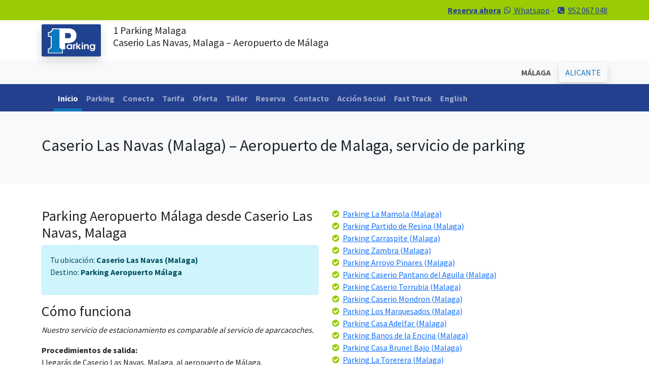

--- FILE ---
content_type: text/html; charset=UTF-8
request_url: https://www.1-parking.es/servicio-de-parking_desde_caserio-las-navas_hasta_el-aeropuerto-de-malaga
body_size: 5809
content:
<!doctype html><html lang="es"><head>
<meta charset="utf-8">
<meta name="viewport" content="width=device-width, initial-scale=1, maximum-scale=1, user-scalable=0">
<title>Parking Desde Caserio Las Navas, Malaga, hasta Aeropuerto de Malaga | 1 Parking.com</title>
<meta name="description" content="¿Irse de vacaciones? Si vives en Caserio Las Navas, Malaga, y quiere un servicio de parking en el aeropuerto de Málaga. 1-Parking.com ¡hazlo lo mejor posible!">
<meta name="keywords" content="Caserio Las Navas, Caserio Las Navas Malaga, malaga parking, parking, malaga, servicio de parking">
<link rel="canonical" href="https://www.1-parking.es/servicio-de-parking_desde_caserio-las-navas_hasta_el-aeropuerto-de-malaga">
<link rel="shortcut icon" href="/img/1parking.ico" type="image/x-icon">
<link rel="stylesheet" type="text/css" href="/bootstrap-5.0.2-dist/css/bootstrap.min.css">
<link rel="preconnect" href="https://fonts.googleapis.com">
<link rel="preconnect" href="https://fonts.gstatic.com" crossorigin>
<link href="https://fonts.googleapis.com/css2?family=Pacifico&family=Source+Sans+Pro:wght@400;600;700&display=swap" rel="stylesheet">
<script>(function(i,s,o,g,r,a,m){i['GoogleAnalyticsObject']=r;i[r]=i[r]||function(){(i[r].q=i[r].q||[]).push(arguments)},i[r].l=1*new Date();a=s.createElement(o),m=s.getElementsByTagName(o)[0];a.async=1;a.src=g;m.parentNode.insertBefore(a,m)})(window,document,'script','//www.google-analytics.com/analytics.js','ga');
ga('create', 'UA-52432079-1', 'auto');
ga('create', 'UA-71829264-1', 'auto', 'clientTracker');
ga('create', 'UA-73769473-1', 'auto', 'parkingTracker');
ga('send', 'pageview');
ga('clientTracker.send', 'pageview');
ga('parkingTracker.send', 'pageview');
</script>
<!-- Google tag (gtag.js) -->
<script async src="https://www.googletagmanager.com/gtag/js?id=G-0D1XPDWGPW"></script>
<script>
  window.dataLayer = window.dataLayer || [];
  function gtag(){dataLayer.push(arguments);}
  gtag('js', new Date());

  gtag('config', 'G-0D1XPDWGPW');
</script></head>
<body>
<div class="container-fluid bg-green text-dark-blue text-end py-2">
    <div class="container">
        <div class="row">
            <div class="col"><div class="row"><div class="container-fluid"><div class="col"><strong><a href="/reserva/parking-corta-estancia-malaga" class="text-dark-blue">Reserva ahora</a></strong> <a href="https://wa.me/34660913012" target="_blank" class="text-dark-blue"><i class="fa fa-whatsapp fa-fw"></i> Whatsapp</a> - <i class="fa fa-phone-square fa-fw"></i> <span><a href="tel:0034952067048" class="text-dark-blue">952 067 048</a></span></div></div></div></div>
         </div>  
    </div>
</div>
<div class="container-fluid py-2">
    <div class="container">
        <div class="row">
            <div class="col-auto"><a href="/"><img src="/img/1-parking.svg" width="117" height="68" alt="1-parking-logo" class="img-fluid shadow"></a></div>
            <div class="col"><h1 class="fs-5">1 Parking Malaga</strong><br>Caserio Las Navas, Malaga – Aeropuerto de Málaga</h1></div>
         </div>  
    </div>
</div>
<div class="container-fluid bg-light py-1">
    <div class="container">
        <div class="row">
            <div class="col text-end">
			            	<button class="btn btn-light text-bold" disabled>MÁLAGA</button>&nbsp;<a href="/alicante/" class="btn btn-light text-blue shadow">ALICANTE</a>
                        </div>
         </div>  
    </div>
</div>
<div class="container-fluid bg-dark-blue text-white">
    <div class="container">
        <div class="row">
             ﻿                <nav class="navbar navbar-expand-lg navbar-dark bg-dark-blue pb-0">
                  <div class="container-fluid">
                    <button class="navbar-toggler" type="button" data-bs-toggle="collapse" data-bs-target="#navbarNav" aria-controls="navbarNav" aria-expanded="false" aria-label="Toggle navigation">
                      <span class="navbar-toggler-icon"></span>
                    </button>
                    <div class="collapse navbar-collapse" id="navbarNav">
                      <ul class="navbar-nav">
<li class="nav-item"><a href="/" class="nav-link active">Inicio</a></li>
<li class="nav-item"><a href="/parking/aeropuerto-malaga" class="nav-link ">Parking</a></li>
<li class="nav-item"><a href="/conecta/malaga-parking" class="nav-link ">Conecta</a></li>
<li class="nav-item"><a href="/tarifa/parking" class="nav-link ">Tarifa</a></li>
<li class="nav-item"><a href="/oferta/aparcamiento-malaga" class="nav-link ">Oferta</a></li>
<li class="nav-item"><a href="/servicio/parking-malaga" class="nav-link ">Taller</a></li>
<li class="nav-item"><a href="/reserva/parking-corta-estancia-malaga" class="nav-link ">Reserva</a></li>
<li class="nav-item"><a href="/contacto" class="nav-link ">Contacto</a></li>
<li class="nav-item"><a href="/accion-social" class="nav-link ">Acci&oacute;n Social</a></li>
<li class="nav-item"><a href="/fast-track" class="nav-link ">Fast Track</a></li>
<li class="nav-item"><a href="https://www.1-parking.com" class="nav-link">English</a></li>
						</ul>
                    </div>
                  </div>
                </nav>		</div>  
    </div>
</div><div class="container-fluid bg-light py-5">
    <div class="container">
        <div class="row">
            <div class="col">
            	<h2>Caserio Las Navas (Malaga) – Aeropuerto de Malaga, servicio de parking</h2>
            </div>
        </div>
    </div>
</div>
<div class="container-fluid py-5">
    <div class="container">   	
        <div class="row">
            <div class="col">
            	<h3>Parking Aeropuerto Málaga desde Caserio Las Navas, Malaga</h3>
                <div class="alert alert-info"><p>Tu ubicación: <strong class="text-bold">Caserio Las Navas (Malaga)</strong><br>
                Destino: <strong class="text-bold">Parking Aeropuerto </strong><strong class="text-bold">Málaga</strong></p></div>
                <h3>Cómo funciona</h3>
                <p><em>Nuestro servicio de estacionamiento es comparable al servicio de aparcacoches.</em></p>
                <p><strong class="text-bold">Procedimientos de salida:</strong> <br>
                Llegarás de Caserio Las Navas, Malaga, al aeropuerto de Málaga.<br>
                Usted deja su automóvil en nuestra ubicación designada lo más cerca posible de la terminal de salida. Por lo tanto, tiene fácil acceso para eliminar el estrés y otros servicios de tránsito.<br>
                Llevaremos su automóvil a nuestras instalaciones de estacionamiento seguro donde estará estacionado durante su ausencia. (3 zonas de estacionamiento disponibles)</p>
                <p><strong class="text-bold">Procedimientos de llegada:</strong><br>
                Llámenos cuando el avión aterrice en el aeropuerto de Málaga. <br>
                Llevaremos nuestro automóvil al mismo lugar donde usted nos lo dejó. <br>
                Volverás a Caserio Las Navas, Malaga, desde el aeropuerto de Málaga en la comodidad.</p>
                <h3>Nuestros precios de parking</h3>
                <p>Usted pensaría que nuestro servicio sería costoso con nuestro servicio extendido, pero de hecho somos mucho más baratos que otros servicios de estacionamiento en el aeropuerto de Málaga y sus alrededores. Claramente, la manera más fácil y cómoda de estacionarse en el aeropuerto de Málaga sería usar el estacionamiento justo al lado de la terminal. Pero, por supuesto, es muy caro. Entonces, nuestra solución es el servicio de aparcacoches. Tendrás la misma experiencia que aparcar en el aeropuerto, pero con un enorme recorte de precio. Lea más sobre nuestras zonas de estacionamiento y precios aquí.</p>
                <p><em class="text-bold">Clientes de Caserio Las Navas, Malaga, Hemos utilizado nuestros servicios de estacionamiento de Málaga en el pasado porque es fácil, cómodo y económico.</em></p>
            </div>
            <div class="col">
            	<i class="fa fa-check-circle fa-fw text-green"></i> <a class="link" href="/servicio-de-parking_desde_la-mamola_hasta_el-aeropuerto-de-malaga">Parking La Mamola (Malaga)</a><br><i class="fa fa-check-circle fa-fw text-green"></i> <a class="link" href="/servicio-de-parking_desde_partido-de-resina_hasta_el-aeropuerto-de-malaga">Parking Partido de Resina (Malaga)</a><br><i class="fa fa-check-circle fa-fw text-green"></i> <a class="link" href="/servicio-de-parking_desde_carraspite_hasta_el-aeropuerto-de-malaga">Parking Carraspite (Malaga)</a><br><i class="fa fa-check-circle fa-fw text-green"></i> <a class="link" href="/servicio-de-parking_desde_zambra_hasta_el-aeropuerto-de-malaga">Parking Zambra (Malaga)</a><br><i class="fa fa-check-circle fa-fw text-green"></i> <a class="link" href="/servicio-de-parking_desde_arroyo-pinares_hasta_el-aeropuerto-de-malaga">Parking Arroyo Pinares (Malaga)</a><br><i class="fa fa-check-circle fa-fw text-green"></i> <a class="link" href="/servicio-de-parking_desde_caserio-pantano-del-aguila_hasta_el-aeropuerto-de-malaga">Parking Caserio Pantano del Aguila (Malaga)</a><br><i class="fa fa-check-circle fa-fw text-green"></i> <a class="link" href="/servicio-de-parking_desde_caserio-torrubia_hasta_el-aeropuerto-de-malaga">Parking Caserio Torrubia (Malaga)</a><br><i class="fa fa-check-circle fa-fw text-green"></i> <a class="link" href="/servicio-de-parking_desde_caserio-mondron_hasta_el-aeropuerto-de-malaga">Parking Caserio Mondron (Malaga)</a><br><i class="fa fa-check-circle fa-fw text-green"></i> <a class="link" href="/servicio-de-parking_desde_los-marquesados_hasta_el-aeropuerto-de-malaga">Parking Los Marquesados (Malaga)</a><br><i class="fa fa-check-circle fa-fw text-green"></i> <a class="link" href="/servicio-de-parking_desde_casa-adelfar_hasta_el-aeropuerto-de-malaga">Parking Casa Adelfar (Malaga)</a><br><i class="fa fa-check-circle fa-fw text-green"></i> <a class="link" href="/servicio-de-parking_desde_banos-de-la-encina_hasta_el-aeropuerto-de-malaga">Parking Banos de la Encina (Malaga)</a><br><i class="fa fa-check-circle fa-fw text-green"></i> <a class="link" href="/servicio-de-parking_desde_casa-brunel-bajo_hasta_el-aeropuerto-de-malaga">Parking Casa Brunel Bajo (Malaga)</a><br><i class="fa fa-check-circle fa-fw text-green"></i> <a class="link" href="/servicio-de-parking_desde_la-torerera_hasta_el-aeropuerto-de-malaga">Parking La Torerera (Malaga)</a><br><i class="fa fa-check-circle fa-fw text-green"></i> <a class="link" href="/servicio-de-parking_desde_cortijada-penas-negras_hasta_el-aeropuerto-de-malaga">Parking Cortijada Penas Negras (Malaga)</a><br><i class="fa fa-check-circle fa-fw text-green"></i> <a class="link" href="/servicio-de-parking_desde_esparragal_hasta_el-aeropuerto-de-malaga">Parking Esparragal (Malaga)</a><br><i class="fa fa-check-circle fa-fw text-green"></i> <a class="link" href="/servicio-de-parking_desde_punta-del-caiman_hasta_el-aeropuerto-de-malaga">Parking Punta del Caiman (Malaga)</a><br><i class="fa fa-check-circle fa-fw text-green"></i> <a class="link" href="/servicio-de-parking_desde_caserio-el-majal_hasta_el-aeropuerto-de-malaga">Parking Caserio El Majal (Malaga)</a><br><i class="fa fa-check-circle fa-fw text-green"></i> <a class="link" href="/servicio-de-parking_desde_cortijo-de-los-puertas_hasta_el-aeropuerto-de-malaga">Parking Cortijo de los Puertas (Malaga)</a><br><i class="fa fa-check-circle fa-fw text-green"></i> <a class="link" href="/servicio-de-parking_desde_cartuja_hasta_el-aeropuerto-de-malaga">Parking Cartuja (Malaga)</a><br><i class="fa fa-check-circle fa-fw text-green"></i> <a class="link" href="/servicio-de-parking_desde_el-tomillar_hasta_el-aeropuerto-de-malaga">Parking El Tomillar (Malaga)</a><br><i class="fa fa-check-circle fa-fw text-green"></i> <a class="link" href="/servicio-de-parking_desde_los-cerrillos_hasta_el-aeropuerto-de-malaga">Parking Los Cerrillos (Malaga)</a><br><i class="fa fa-check-circle fa-fw text-green"></i> <a class="link" href="/servicio-de-parking_desde_dehesa_hasta_el-aeropuerto-de-malaga">Parking Dehesa (Malaga)</a><br><i class="fa fa-check-circle fa-fw text-green"></i> <a class="link" href="/servicio-de-parking_desde_vicar_hasta_el-aeropuerto-de-malaga">Parking Vicar (Malaga)</a><br><i class="fa fa-check-circle fa-fw text-green"></i> <a class="link" href="/servicio-de-parking_desde_espiel_hasta_el-aeropuerto-de-malaga">Parking Espiel (Malaga)</a><br><i class="fa fa-check-circle fa-fw text-green"></i> <a class="link" href="/servicio-de-parking_desde_turon_hasta_el-aeropuerto-de-malaga">Parking Turon (Malaga)</a><br><i class="fa fa-check-circle fa-fw text-green"></i> <a class="link" href="/servicio-de-parking_desde_caserio-los-escullos_hasta_el-aeropuerto-de-malaga">Parking Caserio Los Escullos (Malaga)</a><br><i class="fa fa-check-circle fa-fw text-green"></i> <a class="link" href="/servicio-de-parking_desde_cortijada-de-los-anchos_hasta_el-aeropuerto-de-malaga">Parking Cortijada de los Anchos (Malaga)</a><br><i class="fa fa-check-circle fa-fw text-green"></i> <a class="link" href="/servicio-de-parking_desde_caserio-darsena_hasta_el-aeropuerto-de-malaga">Parking Caserio Darsena (Malaga)</a><br><i class="fa fa-check-circle fa-fw text-green"></i> <a class="link" href="/servicio-de-parking_desde_trapiche_hasta_el-aeropuerto-de-malaga">Parking Trapiche (Malaga)</a><br><i class="fa fa-check-circle fa-fw text-green"></i> <a class="link" href="/servicio-de-parking_desde_cortijada-la-mujer_hasta_el-aeropuerto-de-malaga">Parking Cortijada La Mujer (Malaga)</a><br><i class="fa fa-check-circle fa-fw text-green"></i> <a class="link" href="/servicio-de-parking_desde_rejano_hasta_el-aeropuerto-de-malaga">Parking Rejano (Malaga)</a><br><i class="fa fa-check-circle fa-fw text-green"></i> <a class="link" href="/servicio-de-parking_desde_cobatillas_hasta_el-aeropuerto-de-malaga">Parking Cobatillas (Malaga)</a><br><i class="fa fa-check-circle fa-fw text-green"></i> <a class="link" href="/servicio-de-parking_desde_caserio-el-arroyo-de-verdelecho_hasta_el-aeropuerto-de-malaga">Parking Caserio El Arroyo de Verdelecho (Malaga)</a><br><i class="fa fa-check-circle fa-fw text-green"></i> <a class="link" href="/servicio-de-parking_desde_pozo-de-la-rueda_hasta_el-aeropuerto-de-malaga">Parking Pozo de la Rueda (Malaga)</a><br><i class="fa fa-check-circle fa-fw text-green"></i> <a class="link" href="/servicio-de-parking_desde_búcor_hasta_el-aeropuerto-de-malaga">Parking Búcor (Malaga)</a><br><i class="fa fa-check-circle fa-fw text-green"></i> <a class="link" href="/servicio-de-parking_desde_estacion-de-almonaster_hasta_el-aeropuerto-de-malaga">Parking Estacion de Almonaster (Malaga)</a><br><i class="fa fa-check-circle fa-fw text-green"></i> <a class="link" href="/servicio-de-parking_desde_alfarnate_hasta_el-aeropuerto-de-malaga">Parking Alfarnate (Malaga)</a><br><i class="fa fa-check-circle fa-fw text-green"></i> <a class="link" href="/servicio-de-parking_desde_cortijo-san-antonio_hasta_el-aeropuerto-de-malaga">Parking Cortijo San Antonio (Malaga)</a><br><i class="fa fa-check-circle fa-fw text-green"></i> <a class="link" href="/servicio-de-parking_desde_montecorto_hasta_el-aeropuerto-de-malaga">Parking Montecorto (Malaga)</a><br><i class="fa fa-check-circle fa-fw text-green"></i> <a class="link" href="/servicio-de-parking_desde_el-esparragal_hasta_el-aeropuerto-de-malaga">Parking El Esparragal (Malaga)</a><br><i class="fa fa-check-circle fa-fw text-green"></i> <a class="link" href="/servicio-de-parking_desde_la-noria_hasta_el-aeropuerto-de-malaga">Parking La Noria (Malaga)</a><br><i class="fa fa-check-circle fa-fw text-green"></i> <a class="link" href="/servicio-de-parking_desde_casa-fique_hasta_el-aeropuerto-de-malaga">Parking Casa Fique (Malaga)</a><br><i class="fa fa-check-circle fa-fw text-green"></i> <a class="link" href="/servicio-de-parking_desde_aldeilla_hasta_el-aeropuerto-de-malaga">Parking Aldeilla (Malaga)</a><br><i class="fa fa-check-circle fa-fw text-green"></i> <a class="link" href="/servicio-de-parking_desde_villarrodrigo_hasta_el-aeropuerto-de-malaga">Parking Villarrodrigo (Malaga)</a><br><i class="fa fa-check-circle fa-fw text-green"></i> <a class="link" href="/servicio-de-parking_desde_cantera-blanca_hasta_el-aeropuerto-de-malaga">Parking Cantera Blanca (Malaga)</a><br><i class="fa fa-check-circle fa-fw text-green"></i> <a class="link" href="/servicio-de-parking_desde_el-alhanchete_hasta_el-aeropuerto-de-malaga">Parking El Alhanchete (Malaga)</a><br><i class="fa fa-check-circle fa-fw text-green"></i> <a class="link" href="/servicio-de-parking_desde_dehesilla-de-algar_hasta_el-aeropuerto-de-malaga">Parking Dehesilla de Algar (Malaga)</a><br><i class="fa fa-check-circle fa-fw text-green"></i> <a class="link" href="/servicio-de-parking_desde_cortijada-haza-mora_hasta_el-aeropuerto-de-malaga">Parking Cortijada Haza Mora (Malaga)</a><br><i class="fa fa-check-circle fa-fw text-green"></i> <a class="link" href="/servicio-de-parking_desde_jerez-de-la-frontera_hasta_el-aeropuerto-de-malaga">Parking Jerez de la Frontera (Malaga)</a><br><i class="fa fa-check-circle fa-fw text-green"></i> <a class="link" href="/servicio-de-parking_desde_cortijos-nuevos_hasta_el-aeropuerto-de-malaga">Parking Cortijos Nuevos (Malaga)</a><br>            </div>
		</div>  
    </div>
</div>  
<div class="modal fade" id="fasttrack" data-bs-backdrop="static" data-bs-keyboard="false" tabindex="-1" aria-labelledby="ftLabel" aria-hidden="true">
  <div class="modal-dialog modal-dialog-scrollable modal-xl">
    <div class="modal-content">
      <div class="modal-header">
        <h1 class="modal-title fs-5" id="ftLabel">Fast Track</h1>
        <button type="button" class="btn-close" data-bs-dismiss="modal" aria-label="Cerrar"></button>
      </div>
      <div class="modal-body">
        <h3><strong>¿Qué es Fast Track Parking?</strong></h3>
<p><strong>Presentamos Fast Track Parking, la solución perfecta para aquellos que desean minimizar el tiempo de espera al recoger su coche en la terminal de salida del aeropuerto de Málaga.</strong></p>
<p>Al reservar servicios personalizados de estacionamiento en el aeropuerto de Málaga, asegúrese de seleccionar la opción Fast Track. No cobramos tarifas adicionales por este servicio. Al elegir Fast Track Parking, nos autoriza a posicionar su vehículo en el mismo punto donde lo recogimos, hasta un máximo de 2 horas antes de su hora programada de aterrizaje. Monitorearemos su vuelo por cualquier retraso o cancelación, y le pedimos que nos informe rápidamente de cualquier cambio. Si modifica su horario de regreso, por favor notifíquenos de inmediato para evitar cargos adicionales.</p>
<h4><strong>Beneficios de Fast Track Parking:</strong></h4>
<ol>
  <li><strong>Sin Tarifas Adicionales:</strong> Disfrute de Fast Track Parking sin costos adicionales.</li>
  <li><strong>Tiempo de Espera Minimizado:</strong> Su coche estará listo 2 horas antes de su llegada, ahorrándole tiempo valioso.</li>
  <li><strong>Tiempo Basado en el Vuelo:</strong> La ventana de 2 horas se basa en la hora de llegada de su vuelo al aeropuerto de Málaga.</li>
  <li><strong>Ticket de Estacionamiento:</strong> Solo necesita pagar la tarifa de salida del estacionamiento de AENA, que es aproximadamente €10.</li>
</ol>
<h5><strong>Información Importante:</strong></h5>
<ul>
  <li><strong>Tarifa de Estacionamiento de AENA:</strong> El único costo que debe cubrir es la tarifa de estacionamiento de AENA de aproximadamente €10.</li>
  <li><strong>Retrasos Potenciales Sin Fast Track:</strong> Los clientes que no elijan Fast Track pueden experimentar retrasos debido a la congestión de vehículos, retrasos de vuelos, tráfico en temporada alta o construcción en curso en el aeropuerto.</li>
</ul>
<h4><strong>¿Por qué Elegir Fast Track Parking?</strong></h4>
<p>Fast Track Parking ofrece una experiencia sin complicaciones, asegurando que su vehículo esté listo cuando llegue. Este servicio le ahorra tiempo y elimina el estrés de posibles retrasos.</p>
<h5><strong>Adopte la Experiencia Fast Track:</strong></h5>
<p>Nuestro servicio Fast Track Parking en el aeropuerto de Málaga garantiza su satisfacción al priorizar su conveniencia. Este concepto, ya popular para acelerar los procesos de check-in en los aeropuertos, ahora está disponible para el estacionamiento a un costo menor.</p>
<p>Elija Fast Track Parking en el aeropuerto de Málaga para una experiencia garantizada y fluida. Su tiempo es valioso, permítanos ayudarle a ahorrarlo.</p>      </div>
      <div class="modal-footer">
        <button type="button" class="btn btn-secondary" data-bs-dismiss="modal">Cerrar</button>
      </div>
    </div>
  </div>
</div>
<div class="container-fluid bg-gradient bg-green border-4 border-top border-white py-5">
    <div class="container">
        <div class="row mt-4 gx-5">
        	<div class="col-lg-3 mb-4 text-center">
				<a href="/"><img src="/img/1-parking.svg" width="117" height="68" alt="1-parking-logo" class="img-fluid shadow mb-4"></a>
                <p>
                <strong class="text-dark-blue">1-PARKING Spain S.L.</strong><br>
                C/Nicolas Gogol 14<br>
                29004 Málaga<br>
                España
                </p>
                <p>
                    <a href="https://facebook.com/1parking" target="_blank"><i class="fa fa-facebook-square fa-fw fa-2x text-dark-green"></i></a>
                    <a href="https://twitter.com/w1parking" target="_blank"><i class="fa fa-twitter-square fa-fw fa-2x text-dark-green"></i></a>
                    <a href="https://wa.me/34660913012" target="_blank"><i class="fa fa-whatsapp fa-fw fa-2x text-dark-green"></i></a>
                </p>
              <p><a href="/redes-sociales" class="text-dark"><i class="fa fa-hand-o-right"></i> ¿Por qué nos siga en red social?</a></p>                
            </div>         

            <div class="col-lg-3 mb-4">
                <h4 class="text-dark-blue fs-5">TARIFAS MÁLAGA</h4>
                <ul>
                    <li class="text-dark-green"><a href="/tarifa/parking-aeropuerto" class="text-dark">Aeropuerto de Málaga</a></li>
                    <li class="text-dark-green"><a href="/tarifa/parking-renfe" class="text-dark">Renfe de Málaga</a></li>
                    <li class="text-dark-green"><a href="/tarifa/parking-puerto" class="text-dark">Puerto de Málaga</a></li>
                    <li class="text-dark-green"><a href="/tarifa/parking-larga-estancia" class="text-dark">Larga estancia Málaga</a></li>
                </ul>
                <h4 class="text-dark-blue fs-5">TARIFAS ALICANTE</h4>
                <ul>
                    <li class="text-dark-green"><a href="/tarifa/alicante/parking-aeropuerto" class="text-dark">Aeropuerto de Alicante</a></li>
                    <li class="text-dark-green"><a href="/tarifa/alicante/parking-renfe" class="text-dark">Renfe de Alicante</a></li>
                    <li class="text-dark-green"><a href="/tarifa/alicante/parking-puerto" class="text-dark">Puerto de Alicante</a></li>
                    <li class="text-dark-green"><a href="/tarifa/alicante/parking-larga-estancia" class="text-dark">Larga estancia Alicante</a></li>
                </ul>
            </div>
       	  <div class="col-lg-3 mb-4">
				<h4 class="text-dark-blue fs-5">CONTACTO</h4>
                <p>
                <i class="fa fa-phone-square text-dark-green fa-fw"></i> <a href="tel:0034952067048" target="_blank" class="text-dark">952 067 048</a><br>	
                <i class="fa fa-whatsapp text-dark-green fa-fw"></i> <a href="https://wa.me/34626749468" target="_blank" class="text-dark">626 749 468</a><br>
                <i class="fa fa-at fa-fw text-dark-green"></i> <a href="mailto:info@1-parking.es" target="_blank" class="text-dark">info@1-parking.es</a><br>
                </p>
              <h4 class="text-dark-blue fs-5">OFERTAS</h4>
              <ul>
                <li class="text-dark-green"><a href="/tarifa/parking-larga-estancia" class="text-dark">Ofertas</a></li>
                <li class="text-dark-green"><a href="/tarifa/parking-larga-estancia" class="text-dark">Descuentos</a></li>
              </ul>              
            </div>
        	<div class="col-lg-3 mb-4 text-center">
                <h4 class="text-dark-blue text-american text-rotate-5 fs-1">Mientras Viajas..</h4>
                <p class="py-3"><strong>..recuerda poner a punto tu coche.</strong></p>
                <a href="/servicio/parking-malaga" class="btn btn-dark-blue">Ver nuestros servicios</a>

            </div>    
		</div> 
        <div class="row border-top border-dark-green">
        	<div class="col text-center text-dark-green py-3">
            	Copyright &copy; 2026 1-Parking Spain S.L. Todos los derechos reservados  | <a href="/politica-de-cookies" class="text-dark-green">Política de Cookies</a> | <a href="/terminos-generales-y-condiciones" class="text-dark-green">Términos Generales y Condiciones</a> | <a href="http://www.1-parking.es/blog/parking-malaga/" class="text-dark-green">Blog</a>            </div>
        </div> 
    </div>
</div>
<script src="https://ajax.googleapis.com/ajax/libs/jquery/1.12.0/jquery.min.js"></script>
<script src="/bootstrap-5.0.2-dist/js/bootstrap.bundle.min.js"></script>
<script>var cb = function() {var l = document.createElement('link'); l.rel = 'stylesheet';l.href = '//maxcdn.bootstrapcdn.com/font-awesome/4.5.0/css/font-awesome.min.css';var h = document.getElementsByTagName('head')[0]; h.parentNode.insertBefore(l, h);};var raf = requestAnimationFrame || mozRequestAnimationFrame ||webkitRequestAnimationFrame || msRequestAnimationFrame;if (raf) raf(cb);else window.addEventListener('load', cb);</script></body></html>

--- FILE ---
content_type: text/plain
request_url: https://www.google-analytics.com/j/collect?v=1&_v=j102&a=2012223394&t=pageview&_s=1&dl=https%3A%2F%2Fwww.1-parking.es%2Fservicio-de-parking_desde_caserio-las-navas_hasta_el-aeropuerto-de-malaga&ul=en-us%40posix&dt=Parking%20Desde%20Caserio%20Las%20Navas%2C%20Malaga%2C%20hasta%20Aeropuerto%20de%20Malaga%20%7C%201%20Parking.com&sr=1280x720&vp=1280x720&_u=IEDAAEABAAAAACAAI~&jid=973995603&gjid=148726773&cid=922750651.1769523183&tid=UA-71829264-1&_gid=293807289.1769523183&_r=1&_slc=1&z=922285978
body_size: -829
content:
2,cG-GS14LCQX7P